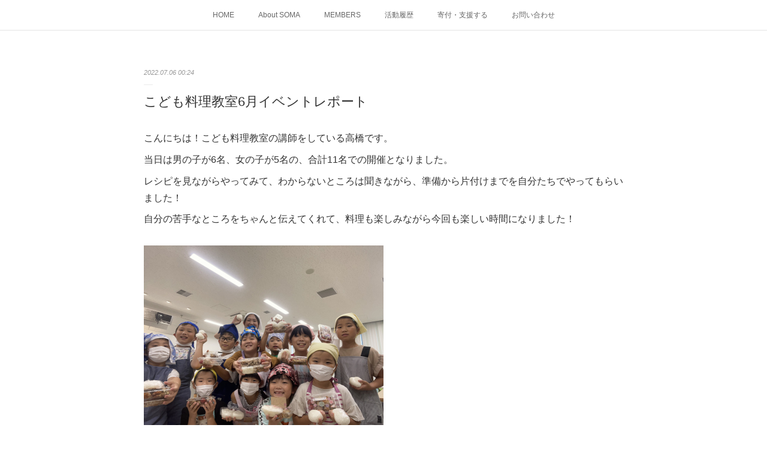

--- FILE ---
content_type: text/html; charset=utf-8
request_url: https://www.nposoma.org/posts/35782761?categoryIds=5875282
body_size: 13035
content:
<!doctype html>

            <html lang="ja" data-reactroot=""><head><meta charSet="UTF-8"/><meta http-equiv="X-UA-Compatible" content="IE=edge"/><meta name="viewport" content="width=device-width,user-scalable=no,initial-scale=1.0,minimum-scale=1.0,maximum-scale=1.0"/><title data-react-helmet="true">こども料理教室6月イベントレポート | ＃ひとが育つ環境をととのえる</title><link data-react-helmet="true" rel="canonical" href="https://www.nposoma.org/posts/35782761/"/><meta name="description" content="こんにちは！こども料理教室の講師をしている高橋です。当日は男の子が6名、女の子が5名の、合計11名での開催となりました。レシピを見ながらやってみて、わからないところは聞きながら、準備から片付けまでを自"/><meta name="google-site-verification" content="uOaKWYcvNhOhHeHdC0LkzM2cNUiSEeoQrWEHp3VjT7s"/><meta property="fb:app_id" content="522776621188656"/><meta property="og:url" content="https://www.nposoma.org/posts/35782761"/><meta property="og:type" content="article"/><meta property="og:title" content="こども料理教室6月イベントレポート"/><meta property="og:description" content="こんにちは！こども料理教室の講師をしている高橋です。当日は男の子が6名、女の子が5名の、合計11名での開催となりました。レシピを見ながらやってみて、わからないところは聞きながら、準備から片付けまでを自"/><meta property="og:image" content="https://cdn.amebaowndme.com/madrid-prd/madrid-web/images/sites/840850/3a2a4ae3a3b29bf6a0247e82facb9f36_80ceecddcec9efa32fd2190da1224036.jpg"/><meta property="og:site_name" content="＃ひとが育つ環境をととのえる"/><meta property="og:locale" content="ja_JP"/><meta name="twitter:card" content="summary_large_image"/><meta name="twitter:site" content="@amebaownd"/><meta name="twitter:title" content="こども料理教室6月イベントレポート | ＃ひとが育つ環境をととのえる"/><meta name="twitter:description" content="こんにちは！こども料理教室の講師をしている高橋です。当日は男の子が6名、女の子が5名の、合計11名での開催となりました。レシピを見ながらやってみて、わからないところは聞きながら、準備から片付けまでを自"/><meta name="twitter:image" content="https://cdn.amebaowndme.com/madrid-prd/madrid-web/images/sites/840850/3a2a4ae3a3b29bf6a0247e82facb9f36_80ceecddcec9efa32fd2190da1224036.jpg"/><meta name="twitter:app:id:iphone" content="911640835"/><meta name="twitter:app:url:iphone" content="amebaownd://public/sites/840850/posts/35782761"/><meta name="twitter:app:id:googleplay" content="jp.co.cyberagent.madrid"/><meta name="twitter:app:url:googleplay" content="amebaownd://public/sites/840850/posts/35782761"/><meta name="twitter:app:country" content="US"/><link rel="amphtml" href="https://amp.amebaownd.com/posts/35782761"/><link rel="alternate" type="application/rss+xml" title="＃ひとが育つ環境をととのえる" href="https://www.nposoma.org/rss.xml"/><link rel="alternate" type="application/atom+xml" title="＃ひとが育つ環境をととのえる" href="https://www.nposoma.org/atom.xml"/><link rel="sitemap" type="application/xml" title="Sitemap" href="/sitemap.xml"/><link href="https://static.amebaowndme.com/madrid-frontend/css/user.min-a66be375c.css" rel="stylesheet" type="text/css"/><link href="https://static.amebaowndme.com/madrid-frontend/css/malia/index.min-a66be375c.css" rel="stylesheet" type="text/css"/><link rel="icon" href="https://cdn.amebaowndme.com/madrid-prd/madrid-web/images/sites/840850/e60807d4910124e1e337781163afd64a_e6ae9591c6d5c4d3e3d2624e0c5f8317.png?width=32&amp;height=32"/><link rel="apple-touch-icon" href="https://cdn.amebaowndme.com/madrid-prd/madrid-web/images/sites/840850/e60807d4910124e1e337781163afd64a_e6ae9591c6d5c4d3e3d2624e0c5f8317.png?width=180&amp;height=180"/><style id="site-colors" charSet="UTF-8">.u-nav-clr {
  color: #666666;
}
.u-nav-bdr-clr {
  border-color: #666666;
}
.u-nav-bg-clr {
  background-color: #ffffff;
}
.u-nav-bg-bdr-clr {
  border-color: #ffffff;
}
.u-site-clr {
  color: #1ead5e;
}
.u-base-bg-clr {
  background-color: #ffffff;
}
.u-btn-clr {
  color: #bbbbbb;
}
.u-btn-clr:hover,
.u-btn-clr--active {
  color: rgba(187,187,187, 0.7);
}
.u-btn-clr--disabled,
.u-btn-clr:disabled {
  color: rgba(187,187,187, 0.5);
}
.u-btn-bdr-clr {
  border-color: #cccccc;
}
.u-btn-bdr-clr:hover,
.u-btn-bdr-clr--active {
  border-color: rgba(204,204,204, 0.7);
}
.u-btn-bdr-clr--disabled,
.u-btn-bdr-clr:disabled {
  border-color: rgba(204,204,204, 0.5);
}
.u-btn-bg-clr {
  background-color: #cccccc;
}
.u-btn-bg-clr:hover,
.u-btn-bg-clr--active {
  background-color: rgba(204,204,204, 0.7);
}
.u-btn-bg-clr--disabled,
.u-btn-bg-clr:disabled {
  background-color: rgba(204,204,204, 0.5);
}
.u-txt-clr {
  color: #333333;
}
.u-txt-clr--lv1 {
  color: rgba(51,51,51, 0.7);
}
.u-txt-clr--lv2 {
  color: rgba(51,51,51, 0.5);
}
.u-txt-clr--lv3 {
  color: rgba(51,51,51, 0.3);
}
.u-txt-bg-clr {
  background-color: #eaeaea;
}
.u-lnk-clr,
.u-clr-area a {
  color: #7bbd34;
}
.u-lnk-clr:visited,
.u-clr-area a:visited {
  color: rgba(123,189,52, 0.7);
}
.u-lnk-clr:hover,
.u-clr-area a:hover {
  color: rgba(123,189,52, 0.5);
}
.u-ttl-blk-clr {
  color: #1ead5e;
}
.u-ttl-blk-bdr-clr {
  border-color: #1ead5e;
}
.u-ttl-blk-bdr-clr--lv1 {
  border-color: #d2eede;
}
.u-bdr-clr {
  border-color: #ebebeb;
}
.u-acnt-bdr-clr {
  border-color: #ffffff;
}
.u-acnt-bg-clr {
  background-color: #ffffff;
}
body {
  background-color: #ffffff;
}
blockquote {
  color: rgba(51,51,51, 0.7);
  border-left-color: #ebebeb;
};</style><style id="user-css" charSet="UTF-8">/**
 * @media all
 * 全体に適用したいCSSを記述してください。
 */

html{
 font-size:70%;
}
.txt_s {
  font-size: 30%;
  color:red;
}
/*
.btn__item {
  border-radius: 24px;
}
*/

.u-site-clr {
 font-size: 0.7em;
color: gray;
}
.u-ttl-blk-clr{
  letter-spacing:0.05em;
  color: #76A881;}
  
@media screen and (min-width: 480px) {
  .btn__item {
    display: block;
    margin: 1em auto;
    position: relative;
    text-transform: uppercase;
    overflow: hidden;
      -webkit-transition: all 0.3s;
      -moz-transition: all 0.3s;
      -o-transition: all 0.3s;
      transition: all 0.3s;
  }
  .btn__item::after {
    content: '';
    position: absolute;
    z-index: -1;
    height: 100%;
    left: -35%;
    top: 0;
    transform: skew(50deg);
    transition-duration: 0.6s;
    transform-origin: top left;
    width: 0;
  }
  .btn__item:hover {
    color: #fff;
    background-color: #111;
  }
  .btn__item:hover:after {
    height: 100%;
    width: 135%;
  }
}
@media screen and (min-width: 480px) {
  .global-nav__item>a {
    line-height: 30px;
  }
  .global-nav__item>a::after {
    border-bottom: solid 2px #111;
    bottom: 0;
    content: "";
    display: block;
    transition: all .3s ease;
    -webkit-transition: all .3s ease;
    width: 0;
  }
  .global-nav__item>a:hover::after {
    width: 100%;
  }
  .global-nav__item--active>a,
  .pc .global-nav__item:hover>a {
    opacity:1;
  }
}
;</style><style media="screen and (max-width: 800px)" id="user-sp-css" charSet="UTF-8">/**
 * @media (max-width: 800px)
 * 画面幅が800px以下のスマートフォン、タブレット用のCSSを記述してください。
 */
/*
.btn__item {
  border-radius: 24px;
}
*/;</style><script>
              (function(i,s,o,g,r,a,m){i['GoogleAnalyticsObject']=r;i[r]=i[r]||function(){
              (i[r].q=i[r].q||[]).push(arguments)},i[r].l=1*new Date();a=s.createElement(o),
              m=s.getElementsByTagName(o)[0];a.async=1;a.src=g;m.parentNode.insertBefore(a,m)
              })(window,document,'script','//www.google-analytics.com/analytics.js','ga');
            </script></head><body id="mdrd-a66be375c" class="u-txt-clr u-base-bg-clr theme-malia plan-premium hide-owndbar "><noscript><iframe src="//www.googletagmanager.com/ns.html?id=GTM-PXK9MM" height="0" width="0" style="display:none;visibility:hidden"></iframe></noscript><script>
            (function(w,d,s,l,i){w[l]=w[l]||[];w[l].push({'gtm.start':
            new Date().getTime(),event:'gtm.js'});var f=d.getElementsByTagName(s)[0],
            j=d.createElement(s),dl=l!='dataLayer'?'&l='+l:'';j.async=true;j.src=
            '//www.googletagmanager.com/gtm.js?id='+i+dl;f.parentNode.insertBefore(j,f);
            })(window,document, 'script', 'dataLayer', 'GTM-PXK9MM');
            </script><div id="content"><div class="page" data-reactroot=""><div class="page__outer"><div class="page__inner u-base-bg-clr"><div role="navigation" class="common-header__outer u-nav-bg-clr"><input type="checkbox" id="header-switch" class="common-header__switch"/><div class="common-header"><div class="common-header__inner js-nav-overflow-criterion"><ul class="common-header__nav common-header-nav"><li class="common-header-nav__item js-nav-item "><a target="" class="u-nav-clr" href="/">HOME</a></li><li class="common-header-nav__item js-nav-item "><a target="" class="u-nav-clr" href="/pages/3390292/about">About SOMA</a></li><li class="common-header-nav__item js-nav-item "><a target="" class="u-nav-clr" href="/pages/3390189/members">MEMBERS</a></li><li class="common-header-nav__item js-nav-item "><a target="" class="u-nav-clr" href="/pages/4797184/page_202103312327">活動履歴</a></li><li class="common-header-nav__item js-nav-item "><a target="" class="u-nav-clr" href="/pages/4951434/page_202105210237">寄付・支援する</a></li><li class="common-header-nav__item js-nav-item "><a href="https://forms.gle/hW6Vb2vDireoeNWt8" target="" class="u-nav-clr">お問い合わせ</a></li></ul></div><label class="common-header__more u-nav-bdr-clr" for="header-switch"><span class="u-nav-bdr-clr"><span class="u-nav-bdr-clr"><span class="u-nav-bdr-clr"></span></span></span></label></div></div><div><div role="main" class="page__main-outer u-base-bg-clr"><div class="page__main page__main--blog-detail"><div class="section"><div class="page__main--blog-detail"><div class="blog-article-outer"><article class="blog-article"><div class="blog-article__inner"><div class="blog-article__header"><time class="blog-article__date u-txt-clr u-txt-clr--lv2 u-bdr-clr" dateTime="2022-07-06T00:24:55Z">2022.07.06 00:24</time></div><div class="blog-article__content"><div class="blog-article__title blog-title"><h1 class="blog-title__text u-txt-clr">こども料理教室6月イベントレポート</h1></div><div class="blog-article__body blog-body"><div class="blog-body__item"><div><div class="blog-body__text u-txt-clr u-clr-area" data-block-type="text"><p>こんにちは！こども料理教室の講師をしている高橋です。</p><p>当日は男の子が6名、女の子が5名の、合計11名での開催となりました。</p><p>レシピを見ながらやってみて、わからないところは聞きながら、準備から片付けまでを自分たちでやってもらいました！</p><p>自分の苦手なところをちゃんと伝えてくれて、料理も楽しみながら今回も楽しい時間になりました！</p></div></div></div><div class="blog-body__item"><div><div class="img img__item--"><div><img alt=""/></div></div></div></div><div class="blog-body__item"><div><div class="blog-body__text u-txt-clr u-clr-area" data-block-type="text"><p>今回は、豚肉のチーズしそ巻きを作りました。あと、おにぎりをにぎり、プチトマトは洗ってふいて、ヘタをとってパックにつめる。までをゴールにやっていきました。</p><p>豚肉の巻き方は用意したやり方がありましたが、自分達の巻き方のアイディアがたくさん出てきており、やりたいようにどんどんやってもらいました。</p><p> </p><p>大きく巻いたり、小さく巻いたり、挟むだけにしてみたり。また。しそやチーズのサイズを変えてみたりするなど、オリジナル肉巻きがいろいろ出来ました！</p><p>おにぎりも、炊いたばかりのご飯だったので、「アッツー！」といろんなところから声が聞こえてましたが、楽しそうに大きくにぎったり、手のひらサイズにしたり、いろいろな形を作っていました。</p><p><br></p></div></div></div><div class="blog-body__item"><div><div class="img img__item--"><div><img alt=""/></div></div></div></div><div class="blog-body__item"><div><div class="img img__item--"><div><img alt=""/></div></div></div></div><div class="blog-body__item"><div><div class="img img__item--"><div><img alt=""/></div></div></div></div><div class="blog-body__item"><div><div class="img img__item--"><div><img alt=""/></div></div></div></div><div class="blog-body__item"><div><div class="img img__item--"><div><img alt=""/></div></div></div></div><div class="blog-body__item"><div><div class="img img__item--"><div><img alt=""/></div></div></div></div><div class="blog-body__item"><div><div class="img img__item--"><div><img alt=""/></div></div></div></div><div class="blog-body__item"><div><div class="img img__item--"><div><img alt=""/></div></div></div></div><div class="blog-body__item"><div><div class="img img__item--"><div><img alt=""/></div></div></div></div><div class="blog-body__item"><div><div class="img img__item--"><div><img alt=""/></div></div></div></div><div class="blog-body__item"><div><div class="img img__item--"><div><img alt=""/></div></div></div></div><div class="blog-body__item"><div><div class="img img__item--"><div><img alt=""/></div></div></div></div><div class="blog-body__item"><div><div class="img img__item--"><div><img alt=""/></div></div></div></div><div class="blog-body__item"><div><div class="img img__item--"><div><img alt=""/></div></div></div></div><div class="blog-body__item"><div><div class="blog-body__text u-txt-clr u-clr-area" data-block-type="text"><p>また、私の食べる分を心配してくれた子もいて、私にお肉を焼いてくれ、おにぎりも握ってくれ、私の食べる分を子ども達が作ってくれました。その気持ちがとても嬉しかったです！</p><p> </p><p>食べる時間では、「自分達で作った豚肉のしそ巻きはおいしいねー！」と話したことでした。</p><p><br></p></div></div></div><div class="blog-body__item"><div><div class="img img__item--"><div><img alt=""/></div></div></div></div><div class="blog-body__item"><div><div class="img img__item--"><div><img alt=""/></div></div></div></div><div class="blog-body__item"><div><div class="blog-body__text u-txt-clr u-clr-area" data-block-type="text"><p>子どもたちからの感想として、肉を焼くのが楽しかったという声もあったり、少しずつ回しながら焼くのが難しかったなど、いろんな感想も伝えてくれました。</p></div></div></div><div class="blog-body__item"><div><div class="img img__item--"><div><img alt=""/></div></div></div></div><div class="blog-body__item"><div><div class="blog-body__text u-txt-clr u-clr-area" data-block-type="text"><p>最後は、「ありがとうございました」と、終わりの挨拶をして終了。</p><p>今回も最後まで片付けしてくださった保護者の方と子ども達、本当にありがとうございました。</p><p>今後のイベントスケジュールやお申し込み方法は<a class="u-lnk-clr" href="https://www.nposoma.org/pages/4212049/page_202009081740">こちら</a>からご確認いただけます。</p><p>※「9/23 (祝・金) 焼きドーナツ」の申し込みが定員に達したため、受付を終了しました。</p><p> </p><p>前回のイベントページは<a class="u-lnk-clr" href="https://www.nposoma.org/posts/34818196?categoryIds=5875282">こちら</a></p></div></div></div><div class="blog-body__item"><div><div class="quote u-clr-area quote--npo法人 soma"><div class="ogp u-bdr-clr"><a target="_blank" class="ogp__action" href="https://www.nposoma.org/posts/34818196?categoryIds=5875282"><div class="ogp__img"><div><img alt=""/></div></div><div class="ogp__body"><p class="ogp__title u-txt-clr">こども料理教室5月イベントレポート</p><div class="ogp__text u-txt-clr u-txt-clr--lv1"><p>こんにちは！こども料理教室の講師をしている高橋佐季です。今回は16名の参加者とステンドグラスクッキーを作りました。こども料理教室では「楽しむこと」「準備〜片付けまで自分でやること」を大切にしています。</p></div><p class="ogp__site ogp__site--ellipsis u-txt-clr u-txt-clr--lv1">NPO法人 SOMA</p></div></a></div></div></div></div></div></div><div class="blog-article__footer"><div class="bloginfo"><div class="bloginfo__category bloginfo-category"><ul class="bloginfo-category__list bloginfo-category-list"><li class="bloginfo-category-list__item"><a class="u-txt-clr u-txt-clr--lv2" href="/posts/categories/5875282">レポート（こども料理教室）<!-- -->(<!-- -->8<!-- -->)</a></li><li class="bloginfo-category-list__item"><a class="u-txt-clr u-txt-clr--lv2" href="/posts/categories/5875281">こども料理教室<!-- -->(<!-- -->13<!-- -->)</a></li></ul></div></div><div class="reblog-btn-outer"><div class="reblog-btn-body"><button class="reblog-btn"><span class="reblog-btn__inner"><span class="icon icon--reblog2"></span></span></button></div></div></div></div><div class="complementary-outer complementary-outer--slot2"><div class="complementary complementary--shareButton "><div class="block-type--shareButton"><div class="share share--filled share--filled-4"><button class="share__btn--facebook share__btn share__btn--filled"><span aria-hidden="true" class="icon--facebook icon"></span></button><button class="share__btn--twitter share__btn share__btn--filled"><span aria-hidden="true" class="icon--twitter icon"></span></button><button class="share__btn--nanagogo share__btn share__btn--filled"><span aria-hidden="true" class="icon--nanagogo icon"></span></button></div></div></div><div class="complementary complementary--siteFollow "><div class="block-type--siteFollow"><div class="site-follow u-bdr-clr"><div class="site-follow__img"><div><img alt=""/></div></div><div class="site-follow__body"><p class="site-follow__title u-txt-clr"><span class="site-follow__title-inner ">＃ひとが育つ環境をととのえる</span></p><p class="site-follow__text u-txt-clr u-txt-clr--lv1">「わたしは生まれる時代も場所も選ぶことができません。
その生まれ落ちた環境で、ただ精いっぱい育つだけです。」

ひとりひとりの「わたし」が育つ環境をととのえる、それがSOMAの仕事です。</p><div class="site-follow__btn-outer"><button class="site-follow__btn site-follow__btn--yet"><div class="site-follow__btn-text"><span aria-hidden="true" class="site-follow__icon icon icon--plus"></span>フォロー</div></button></div></div></div></div></div><div class="complementary complementary--relatedPosts "><div class="block-type--relatedPosts"></div></div><div class="complementary complementary--postPrevNext "><div class="block-type--postPrevNext"><div class="pager pager--type1"><ul class="pager__list"><li class="pager__item pager__item--prev pager__item--bg"><a class="pager__item-inner " style="background-image:url(https://cdn.amebaowndme.com/madrid-prd/madrid-web/images/sites/840850/1c369423759c47e1dc612ead3f098bda_edb7b20cee6f1fe59d3b06ccdc40c49a.jpg?width=400)" href="/posts/36291447?categoryIds=5875282"><time class="pager__date " dateTime="2022-07-22T06:31:27Z">2022.07.22 06:31</time><div><span class="pager__description ">こども料理教室 7月 イベントレポート</span></div><span aria-hidden="true" class="pager__icon icon icon--disclosure-l4 "></span></a></li><li class="pager__item pager__item--next pager__item--bg"><a class="pager__item-inner " style="background-image:url(https://cdn.amebaowndme.com/madrid-prd/madrid-web/images/sites/840850/c2a1c226b942d12777653692e16c1f0a_4ea260039fb5246b9176a2361c0921e3.jpg?width=400)" href="/posts/34818196?categoryIds=5875282"><time class="pager__date " dateTime="2022-06-01T23:04:30Z">2022.06.01 23:04</time><div><span class="pager__description ">こども料理教室5月イベントレポート</span></div><span aria-hidden="true" class="pager__icon icon icon--disclosure-r4 "></span></a></li></ul></div></div></div></div><div class="blog-article__comment"><div class="comment-list js-comment-list" style="display:none"><div><p class="comment-count u-txt-clr u-txt-clr--lv2"><span>0</span>コメント</p><ul><li class="comment-list__item comment-item js-comment-form"><div class="comment-item__body"><form class="comment-item__form u-bdr-clr "><div class="comment-item__form-head"><textarea type="text" id="post-comment" maxLength="1100" placeholder="コメントする..." class="comment-item__input"></textarea></div><div class="comment-item__form-foot"><p class="comment-item__count-outer"><span class="comment-item__count ">1000</span> / 1000</p><button type="submit" disabled="" class="comment-item__submit">投稿</button></div></form></div></li></ul></div></div></div><div class="pswp" tabindex="-1" role="dialog" aria-hidden="true"><div class="pswp__bg"></div><div class="pswp__scroll-wrap"><div class="pswp__container"><div class="pswp__item"></div><div class="pswp__item"></div><div class="pswp__item"></div></div><div class="pswp__ui pswp__ui--hidden"><div class="pswp__top-bar"><div class="pswp__counter"></div><button class="pswp__button pswp__button--close" title="Close (Esc)"></button><button class="pswp__button pswp__button--share" title="Share"></button><button class="pswp__button pswp__button--fs" title="Toggle fullscreen"></button><button class="pswp__button pswp__button--zoom" title="Zoom in/out"></button><div class="pswp__preloader"><div class="pswp__preloader__icn"><div class="pswp__preloader__cut"><div class="pswp__preloader__donut"></div></div></div></div></div><div class="pswp__share-modal pswp__share-modal--hidden pswp__single-tap"><div class="pswp__share-tooltip"></div></div><div class="pswp__button pswp__button--close pswp__close"><span class="pswp__close__item pswp__close"></span><span class="pswp__close__item pswp__close"></span></div><div class="pswp__bottom-bar"><button class="pswp__button pswp__button--arrow--left js-lightbox-arrow" title="Previous (arrow left)"></button><button class="pswp__button pswp__button--arrow--right js-lightbox-arrow" title="Next (arrow right)"></button></div><div class=""><div class="pswp__caption"><div class="pswp__caption"></div><div class="pswp__caption__link"><a class="js-link"></a></div></div></div></div></div></div></article></div></div></div></div></div></div><footer role="contentinfo" class="page__footer footer" style="opacity:1 !important;visibility:visible !important;text-indent:0 !important;overflow:visible !important;position:static !important"><div class="footer__inner u-bdr-clr " style="opacity:1 !important;visibility:visible !important;text-indent:0 !important;overflow:visible !important;display:block !important;transform:none !important"><div class="footer__item u-bdr-clr" style="opacity:1 !important;visibility:visible !important;text-indent:0 !important;overflow:visible !important;display:block !important;transform:none !important"><p class="footer__copyright u-font"><small class="u-txt-clr u-txt-clr--lv2 u-font" style="color:rgba(51,51,51, 0.5) !important">Copyright © NPO法人SOMA. All Rights Reserved.</small></p></div></div></footer></div></div><div class="toast"></div></div></div><script charSet="UTF-8">window.mdrdEnv="prd";</script><script charSet="UTF-8">window.INITIAL_STATE={"authenticate":{"authCheckCompleted":false,"isAuthorized":false},"blogPostReblogs":{},"category":{},"currentSite":{"fetching":false,"status":null,"site":{}},"shopCategory":{},"categories":{},"notifications":{},"page":{},"paginationTitle":{},"postArchives":{},"postComments":{"35782761":{"data":[],"pagination":{"total":0,"offset":0,"limit":0,"cursors":{"after":"","before":""}},"fetching":false},"submitting":false,"postStatus":null},"postDetail":{"postDetail-blogPostId:35782761-categoryIds:5875282":{"fetching":false,"loaded":true,"meta":{"code":200},"data":{"id":"35782761","userId":"1029724","siteId":"840850","status":"publish","title":"こども料理教室6月イベントレポート","contents":[{"type":"text","format":"html","value":"\u003Cp\u003Eこんにちは！こども料理教室の講師をしている高橋です。\u003C\u002Fp\u003E\u003Cp\u003E当日は男の子が6名、女の子が5名の、合計11名での開催となりました。\u003C\u002Fp\u003E\u003Cp\u003Eレシピを見ながらやってみて、わからないところは聞きながら、準備から片付けまでを自分たちでやってもらいました！\u003C\u002Fp\u003E\u003Cp\u003E自分の苦手なところをちゃんと伝えてくれて、料理も楽しみながら今回も楽しい時間になりました！\u003C\u002Fp\u003E"},{"type":"image","fit":true,"scale":0.5,"align":"","url":"https:\u002F\u002Fcdn.amebaowndme.com\u002Fmadrid-prd\u002Fmadrid-web\u002Fimages\u002Fsites\u002F840850\u002F3a2a4ae3a3b29bf6a0247e82facb9f36_80ceecddcec9efa32fd2190da1224036.jpg","link":"","width":4032,"height":3024,"target":"_self","lightboxIndex":0},{"type":"text","format":"html","value":"\u003Cp\u003E今回は、豚肉のチーズしそ巻きを作りました。あと、おにぎりをにぎり、プチトマトは洗ってふいて、ヘタをとってパックにつめる。までをゴールにやっていきました。\u003C\u002Fp\u003E\u003Cp\u003E豚肉の巻き方は用意したやり方がありましたが、自分達の巻き方のアイディアがたくさん出てきており、やりたいようにどんどんやってもらいました。\u003C\u002Fp\u003E\u003Cp\u003E \u003C\u002Fp\u003E\u003Cp\u003E大きく巻いたり、小さく巻いたり、挟むだけにしてみたり。また。しそやチーズのサイズを変えてみたりするなど、オリジナル肉巻きがいろいろ出来ました！\u003C\u002Fp\u003E\u003Cp\u003Eおにぎりも、炊いたばかりのご飯だったので、「アッツー！」といろんなところから声が聞こえてましたが、楽しそうに大きくにぎったり、手のひらサイズにしたり、いろいろな形を作っていました。\u003C\u002Fp\u003E\u003Cp\u003E\u003Cbr\u003E\u003C\u002Fp\u003E"},{"type":"image","fit":true,"scale":0.5,"align":"","url":"https:\u002F\u002Fcdn.amebaowndme.com\u002Fmadrid-prd\u002Fmadrid-web\u002Fimages\u002Fsites\u002F840850\u002Fa2354ff6b3e7d1e6de86f5397407c08d_0eb4593b312bd85b3f0fadbcaee23b9e.jpg","link":"","width":4032,"height":3024,"target":"_self","lightboxIndex":1},{"type":"image","fit":true,"scale":0.5,"align":"","url":"https:\u002F\u002Fcdn.amebaowndme.com\u002Fmadrid-prd\u002Fmadrid-web\u002Fimages\u002Fsites\u002F840850\u002F7b1d96a452714e94e4631b18b78ff501_b554d33c8dfe1c7b94b454d39f5ecb11.jpg","link":"","width":4032,"height":3024,"target":"_self","lightboxIndex":2},{"type":"image","fit":true,"scale":0.5,"align":"","url":"https:\u002F\u002Fcdn.amebaowndme.com\u002Fmadrid-prd\u002Fmadrid-web\u002Fimages\u002Fsites\u002F840850\u002Fcd30dc49ab9c280ed080df4c9b60d094_7bdb0df1694adda20e3fae4cd4a91dc9.jpg","link":"","width":4032,"height":3024,"target":"_self","lightboxIndex":3},{"type":"image","fit":true,"scale":0.5,"align":"","url":"https:\u002F\u002Fcdn.amebaowndme.com\u002Fmadrid-prd\u002Fmadrid-web\u002Fimages\u002Fsites\u002F840850\u002Fb646e0535842a2402283a0ef647894db_c97bb253dfe79618b07b9b149a90a8b6.jpg","link":"","width":4032,"height":3024,"target":"_self","lightboxIndex":4},{"type":"image","fit":true,"scale":0.5,"align":"","url":"https:\u002F\u002Fcdn.amebaowndme.com\u002Fmadrid-prd\u002Fmadrid-web\u002Fimages\u002Fsites\u002F840850\u002F926667c7d3f0ac37ccaa02938b5bf5ad_e6749f2b9995ce1885f7e8427cdead30.jpg","link":"","width":4032,"height":3024,"target":"_self","lightboxIndex":5},{"type":"image","fit":true,"scale":0.5,"align":"","url":"https:\u002F\u002Fcdn.amebaowndme.com\u002Fmadrid-prd\u002Fmadrid-web\u002Fimages\u002Fsites\u002F840850\u002Fe5316d8bbbc1d27f3251b8f23ca6593e_968f53cb301f557fc7b5af44f3c4ee5d.jpg","link":"","width":4032,"height":3024,"target":"_self","lightboxIndex":6},{"type":"image","fit":true,"scale":0.5,"align":"","url":"https:\u002F\u002Fcdn.amebaowndme.com\u002Fmadrid-prd\u002Fmadrid-web\u002Fimages\u002Fsites\u002F840850\u002F0b329a1d6a0755f06f72a6ecbdaab7f8_19a6fdfad748758cabfacbd6b6e2cad5.jpg","link":"","width":4032,"height":3024,"target":"_self","lightboxIndex":7},{"type":"image","fit":true,"scale":0.5,"align":"","url":"https:\u002F\u002Fcdn.amebaowndme.com\u002Fmadrid-prd\u002Fmadrid-web\u002Fimages\u002Fsites\u002F840850\u002Ffce0a7e3080d38ac7f1903ac508c046a_996d53524f686be2ddd127e39ae254bf.jpg","link":"","width":4032,"height":3024,"target":"_self","lightboxIndex":8},{"type":"image","fit":true,"scale":0.5,"align":"","url":"https:\u002F\u002Fcdn.amebaowndme.com\u002Fmadrid-prd\u002Fmadrid-web\u002Fimages\u002Fsites\u002F840850\u002Ffac9a9f944bc4947f0a345a4bba1c616_78111e0c4812940b51b8f06af7b3f29b.jpg","link":"","width":4032,"height":3024,"target":"_self","lightboxIndex":9},{"type":"image","fit":true,"scale":0.5,"align":"","url":"https:\u002F\u002Fcdn.amebaowndme.com\u002Fmadrid-prd\u002Fmadrid-web\u002Fimages\u002Fsites\u002F840850\u002F8d6cbb9dbaa49e03cc707d4d54a9993f_6ac0355451562ad6fcb90e6c7deee893.jpg","link":"","width":4032,"height":3024,"target":"_self","lightboxIndex":10},{"type":"image","fit":true,"scale":0.5,"align":"","url":"https:\u002F\u002Fcdn.amebaowndme.com\u002Fmadrid-prd\u002Fmadrid-web\u002Fimages\u002Fsites\u002F840850\u002F7e3432b660b3c203845d23c60a1e0ebf_05aa94962ed94ea586995a7d01f5ab47.jpg","link":"","width":4032,"height":3024,"target":"_self","lightboxIndex":11},{"type":"image","fit":true,"scale":0.5,"align":"","url":"https:\u002F\u002Fcdn.amebaowndme.com\u002Fmadrid-prd\u002Fmadrid-web\u002Fimages\u002Fsites\u002F840850\u002F3ae5b5c367e840674463397603881fdd_1103c2e8490d9a6362cae4f100c6229e.jpg","link":"","width":4032,"height":3024,"target":"_self","lightboxIndex":12},{"type":"image","fit":true,"scale":0.5,"align":"","url":"https:\u002F\u002Fcdn.amebaowndme.com\u002Fmadrid-prd\u002Fmadrid-web\u002Fimages\u002Fsites\u002F840850\u002F5cabbca692b3db100fd33b86a4dab195_2f20bb28cdac0f12b15bb567986c9026.jpg","link":"","width":4032,"height":3024,"target":"_self","lightboxIndex":13},{"type":"image","fit":true,"scale":0.5,"align":"","url":"https:\u002F\u002Fcdn.amebaowndme.com\u002Fmadrid-prd\u002Fmadrid-web\u002Fimages\u002Fsites\u002F840850\u002F6b035bc6b8d6564c7f80c49587e0286a_2373c9a18d8f0f09c3bf37b06e8c4550.jpg","link":"","width":4032,"height":3024,"target":"_self","lightboxIndex":14},{"type":"text","format":"html","value":"\u003Cp\u003Eまた、私の食べる分を心配してくれた子もいて、私にお肉を焼いてくれ、おにぎりも握ってくれ、私の食べる分を子ども達が作ってくれました。その気持ちがとても嬉しかったです！\u003C\u002Fp\u003E\u003Cp\u003E \u003C\u002Fp\u003E\u003Cp\u003E食べる時間では、「自分達で作った豚肉のしそ巻きはおいしいねー！」と話したことでした。\u003C\u002Fp\u003E\u003Cp\u003E\u003Cbr\u003E\u003C\u002Fp\u003E"},{"type":"image","fit":true,"scale":0.5,"align":"","url":"https:\u002F\u002Fcdn.amebaowndme.com\u002Fmadrid-prd\u002Fmadrid-web\u002Fimages\u002Fsites\u002F840850\u002Fc26f297c7d924764b2ec8045b76ff176_85784d1eca067e4b576ee445dcf34403.jpg","link":"","width":4032,"height":3024,"target":"_self","lightboxIndex":15},{"type":"image","fit":true,"scale":0.5,"align":"","url":"https:\u002F\u002Fcdn.amebaowndme.com\u002Fmadrid-prd\u002Fmadrid-web\u002Fimages\u002Fsites\u002F840850\u002Fa590d583e200406a7765d8874097b045_59f20c219807480e78878be0e797e928.jpg","link":"","width":4032,"height":3024,"target":"_self","lightboxIndex":16},{"type":"text","format":"html","value":"\u003Cp\u003E子どもたちからの感想として、肉を焼くのが楽しかったという声もあったり、少しずつ回しながら焼くのが難しかったなど、いろんな感想も伝えてくれました。\u003C\u002Fp\u003E"},{"type":"image","fit":true,"scale":0.5,"align":"","url":"https:\u002F\u002Fcdn.amebaowndme.com\u002Fmadrid-prd\u002Fmadrid-web\u002Fimages\u002Fsites\u002F840850\u002F19927816f623098c4b9ca3dd08dd2506_6a5b04b6941ee8263da1d29297336400.jpg","link":"","width":4032,"height":3024,"target":"_self","lightboxIndex":17},{"type":"text","format":"html","value":"\u003Cp\u003E最後は、「ありがとうございました」と、終わりの挨拶をして終了。\u003C\u002Fp\u003E\u003Cp\u003E今回も最後まで片付けしてくださった保護者の方と子ども達、本当にありがとうございました。\u003C\u002Fp\u003E\u003Cp\u003E今後のイベントスケジュールやお申し込み方法は\u003Ca href=\"https:\u002F\u002Fwww.nposoma.org\u002Fpages\u002F4212049\u002Fpage_202009081740\" class=\"u-lnk-clr\"\u003Eこちら\u003C\u002Fa\u003Eからご確認いただけます。\u003C\u002Fp\u003E\u003Cp\u003E※「9\u002F23 (祝・金) 焼きドーナツ」の申し込みが定員に達したため、受付を終了しました。\u003C\u002Fp\u003E\u003Cp\u003E \u003C\u002Fp\u003E\u003Cp\u003E前回のイベントページは\u003Ca href=\"https:\u002F\u002Fwww.nposoma.org\u002Fposts\u002F34818196?categoryIds=5875282\" class=\"u-lnk-clr\"\u003Eこちら\u003C\u002Fa\u003E\u003C\u002Fp\u003E"},{"type":"quote","provider":"","url":"https:\u002F\u002Fwww.nposoma.org\u002Fposts\u002F34818196?categoryIds=5875282","json":{"thumbnail":"https:\u002F\u002Fcdn.amebaowndme.com\u002Fmadrid-prd\u002Fmadrid-web\u002Fimages\u002Fsites\u002F840850\u002Fc2a1c226b942d12777653692e16c1f0a_4ea260039fb5246b9176a2361c0921e3.jpg","provider":"NPO法人 SOMA","url":"https:\u002F\u002Fwww.nposoma.org\u002Fposts\u002F34818196","title":"こども料理教室5月イベントレポート","description":"こんにちは！こども料理教室の講師をしている高橋佐季です。今回は16名の参加者とステンドグラスクッキーを作りました。こども料理教室では「楽しむこと」「準備〜片付けまで自分でやること」を大切にしています。"},"html":""}],"urlPath":"","publishedUrl":"https:\u002F\u002Fwww.nposoma.org\u002Fposts\u002F35782761","ogpDescription":"","ogpImageUrl":"","contentFiltered":"","viewCount":0,"commentCount":0,"reblogCount":0,"prevBlogPost":{"id":"36291447","title":"こども料理教室 7月 イベントレポート","summary":"こんにちは！こども料理教室講師の高橋です。今回は、合計3名での開催となりました。準備から片付けまでを自分たちで行い、包丁を使った作業も楽しみました！","imageUrl":"https:\u002F\u002Fcdn.amebaowndme.com\u002Fmadrid-prd\u002Fmadrid-web\u002Fimages\u002Fsites\u002F840850\u002F1c369423759c47e1dc612ead3f098bda_edb7b20cee6f1fe59d3b06ccdc40c49a.jpg","publishedAt":"2022-07-22T06:31:27Z"},"nextBlogPost":{"id":"34818196","title":"こども料理教室5月イベントレポート","summary":"こんにちは！こども料理教室の講師をしている高橋佐季です。今回は16名の参加者とステンドグラスクッキーを作りました。こども料理教室では「楽しむこと」「準備〜片付けまで自分でやること」を大切にしています。思い通りにできた人、できなかった人も、それぞれ最後まで思い思いにやり切ることができ、次の学びにつながる素敵な時間になったと思います。","imageUrl":"https:\u002F\u002Fcdn.amebaowndme.com\u002Fmadrid-prd\u002Fmadrid-web\u002Fimages\u002Fsites\u002F840850\u002Fc2a1c226b942d12777653692e16c1f0a_4ea260039fb5246b9176a2361c0921e3.jpg","publishedAt":"2022-06-01T23:04:30Z"},"rebloggedPost":false,"blogCategories":[{"id":"5875282","siteId":"840850","label":"レポート（こども料理教室）","publishedCount":8,"createdAt":"2022-02-20T06:29:20Z","updatedAt":"2023-06-26T04:37:59Z"},{"id":"5875281","siteId":"840850","label":"こども料理教室","publishedCount":13,"createdAt":"2022-02-20T06:29:12Z","updatedAt":"2023-06-26T04:37:59Z"}],"user":{"id":"1029724","nickname":"Saki Takahashi","description":"","official":false,"photoUrl":"https:\u002F\u002Fprofile-api.ameba.jp\u002Fv2\u002Fas\u002Fo96d73e0d8d1db5496931e00d735341a3a615c49\u002FprofileImage?cat=300","followingCount":1,"createdAt":"2019-11-26T22:10:31Z","updatedAt":"2022-09-29T02:11:06Z"},"updateUser":{"id":"1029724","nickname":"Saki Takahashi","description":"","official":false,"photoUrl":"https:\u002F\u002Fprofile-api.ameba.jp\u002Fv2\u002Fas\u002Fo96d73e0d8d1db5496931e00d735341a3a615c49\u002FprofileImage?cat=300","followingCount":1,"createdAt":"2019-11-26T22:10:31Z","updatedAt":"2022-09-29T02:11:06Z"},"comments":{"pagination":{"total":0,"offset":0,"limit":0,"cursors":{"after":"","before":""}},"data":[]},"publishedAt":"2022-07-06T00:24:55Z","createdAt":"2022-07-06T00:24:55Z","updatedAt":"2022-07-07T01:00:29Z","version":4}}},"postList":{},"shopList":{},"shopItemDetail":{},"pureAd":{},"keywordSearch":{},"proxyFrame":{"loaded":false},"relatedPostList":{},"route":{"route":{"path":"\u002Fposts\u002F:blog_post_id","component":function Connect(props, context) {
        _classCallCheck(this, Connect);

        var _this = _possibleConstructorReturn(this, _Component.call(this, props, context));

        _this.version = version;
        _this.store = props.store || context.store;

        (0, _invariant2["default"])(_this.store, 'Could not find "store" in either the context or ' + ('props of "' + connectDisplayName + '". ') + 'Either wrap the root component in a <Provider>, ' + ('or explicitly pass "store" as a prop to "' + connectDisplayName + '".'));

        var storeState = _this.store.getState();
        _this.state = { storeState: storeState };
        _this.clearCache();
        return _this;
      },"route":{"id":"0","type":"blog_post_detail","idForType":"0","title":"","urlPath":"\u002Fposts\u002F:blog_post_id","isHomePage":false}},"params":{"blog_post_id":"35782761"},"location":{"pathname":"\u002Fposts\u002F35782761","search":"?categoryIds=5875282","hash":"","action":"POP","key":"sf2exu","query":{"categoryIds":"5875282"}}},"siteConfig":{"tagline":"「わたしは生まれる時代も場所も選ぶことができません。\nその生まれ落ちた環境で、ただ精いっぱい育つだけです。」\n\nひとりひとりの「わたし」が育つ環境をととのえる、それがSOMAの仕事です。","title":"＃ひとが育つ環境をととのえる","copyright":"Copyright © NPO法人SOMA. All Rights Reserved.","iconUrl":"https:\u002F\u002Fcdn.amebaowndme.com\u002Fmadrid-prd\u002Fmadrid-web\u002Fimages\u002Fsites\u002F840850\u002Fd51244f1d5156cfcce379068a47eab5b_e1268d18842e097e462117c319370471.png","logoUrl":"","coverImageUrl":"https:\u002F\u002Fcdn.amebaowndme.com\u002Fmadrid-prd\u002Fmadrid-web\u002Fimages\u002Fsites\u002F840850\u002Fa0987fac2252a45140e4c3628e005201_ecb8a0df80b860545478ff21e78b1c53.jpg","homePageId":"3389988","siteId":"840850","siteCategoryIds":[],"themeId":"5","theme":"malia","shopId":"npo840850-owndshop-com","openedShop":false,"shop":{"law":{"userType":"","corporateName":"","firstName":"","lastName":"","zipCode":"","prefecture":"","address":"","telNo":"","aboutContact":"","aboutPrice":"","aboutPay":"","aboutService":"","aboutReturn":""},"privacyPolicy":{"operator":"","contact":"","collectAndUse":"","restrictionToThirdParties":"","supervision":"","disclosure":"","cookie":""}},"user":{"id":"1022455","nickname":"SOMA NPO","photoUrl":"","createdAt":"2019-11-15T00:28:14Z","updatedAt":"2025-05-15T03:27:55Z"},"commentApproval":"reject","plan":{"id":"6","name":"premium-annual","ownd_header":true,"powered_by":true,"pure_ads":true},"verifiedType":"general","navigations":[{"title":"HOME","urlPath":".\u002F","target":"_self","pageId":"3389988"},{"title":"About SOMA","urlPath":".\u002Fpages\u002F3390292\u002Fabout","target":"_self","pageId":"3390292"},{"title":"MEMBERS","urlPath":".\u002Fpages\u002F3390189\u002Fmembers","target":"_self","pageId":"3390189"},{"title":"活動履歴","urlPath":".\u002Fpages\u002F4797184\u002Fpage_202103312327","target":"_self","pageId":"4797184"},{"title":"寄付・支援する","urlPath":".\u002Fpages\u002F4951434\u002Fpage_202105210237","target":"_self","pageId":"4951434"},{"title":"お問い合わせ","urlPath":"https:\u002F\u002Fforms.gle\u002FhW6Vb2vDireoeNWt8","target":"_self","pageId":"0"}],"routings":[{"id":"0","type":"blog","idForType":"0","title":"","urlPath":"\u002Fposts\u002Fpage\u002F:page_num","isHomePage":false},{"id":"0","type":"blog_post_archive","idForType":"0","title":"","urlPath":"\u002Fposts\u002Farchives\u002F:yyyy\u002F:mm","isHomePage":false},{"id":"0","type":"blog_post_archive","idForType":"0","title":"","urlPath":"\u002Fposts\u002Farchives\u002F:yyyy\u002F:mm\u002Fpage\u002F:page_num","isHomePage":false},{"id":"0","type":"blog_post_category","idForType":"0","title":"","urlPath":"\u002Fposts\u002Fcategories\u002F:category_id","isHomePage":false},{"id":"0","type":"blog_post_category","idForType":"0","title":"","urlPath":"\u002Fposts\u002Fcategories\u002F:category_id\u002Fpage\u002F:page_num","isHomePage":false},{"id":"0","type":"author","idForType":"0","title":"","urlPath":"\u002Fauthors\u002F:user_id","isHomePage":false},{"id":"0","type":"author","idForType":"0","title":"","urlPath":"\u002Fauthors\u002F:user_id\u002Fpage\u002F:page_num","isHomePage":false},{"id":"0","type":"blog_post_category","idForType":"0","title":"","urlPath":"\u002Fposts\u002Fcategory\u002F:category_id","isHomePage":false},{"id":"0","type":"blog_post_category","idForType":"0","title":"","urlPath":"\u002Fposts\u002Fcategory\u002F:category_id\u002Fpage\u002F:page_num","isHomePage":false},{"id":"0","type":"blog_post_detail","idForType":"0","title":"","urlPath":"\u002Fposts\u002F:blog_post_id","isHomePage":false},{"id":"0","type":"shopItem","idForType":"0","title":"","urlPath":"\u002FshopItems\u002F:shopItemId","isHomePage":false},{"id":"0","type":"shopItemList","idForType":"0","title":"","urlPath":"\u002FshopItems\u002Fpage\u002F:pageNum","isHomePage":false},{"id":"0","type":"shopItemCategory","idForType":"0","title":"","urlPath":"\u002FshopItems\u002Fcategories\u002F:shopItemCategoryId","isHomePage":false},{"id":"0","type":"shopItemCategory","idForType":"0","title":"","urlPath":"\u002FshopItems\u002Fcategories\u002F:shopItemCategoryId\u002Fpage\u002F:pageNum","isHomePage":false},{"id":"0","type":"keywordSearch","idForType":"0","title":"","urlPath":"\u002Fsearch\u002Fq\u002F:query","isHomePage":false},{"id":"0","type":"keywordSearch","idForType":"0","title":"","urlPath":"\u002Fsearch\u002Fq\u002F:query\u002Fpage\u002F:page_num","isHomePage":false},{"id":"7922887","type":"static","idForType":"0","title":"SOMAメンバーシップ","urlPath":"\u002Fpages\u002F7922887\u002F","isHomePage":false},{"id":"7922887","type":"static","idForType":"0","title":"SOMAメンバーシップ","urlPath":"\u002Fpages\u002F7922887\u002F:url_path","isHomePage":false},{"id":"6678352","type":"static","idForType":"0","title":"寄付・支援する","urlPath":"\u002Fpages\u002F6678352\u002F","isHomePage":false},{"id":"6678352","type":"static","idForType":"0","title":"寄付・支援する","urlPath":"\u002Fpages\u002F6678352\u002F:url_path","isHomePage":false},{"id":"5866643","type":"static","idForType":"0","title":"ページ","urlPath":"\u002Fpages\u002F5866643\u002F","isHomePage":false},{"id":"5866643","type":"static","idForType":"0","title":"ページ","urlPath":"\u002Fpages\u002F5866643\u002F:url_path","isHomePage":false},{"id":"5516116","type":"facebookFeed","idForType":"0","title":"Facebook","urlPath":"\u002Fpages\u002F5516116\u002F","isHomePage":false},{"id":"5516116","type":"facebookFeed","idForType":"0","title":"Facebook","urlPath":"\u002Fpages\u002F5516116\u002F:url_path","isHomePage":false},{"id":"5516115","type":"facebookFeed","idForType":"0","title":"Facebook","urlPath":"\u002Fpages\u002F5516115\u002F","isHomePage":false},{"id":"5516115","type":"facebookFeed","idForType":"0","title":"Facebook","urlPath":"\u002Fpages\u002F5516115\u002F:url_path","isHomePage":false},{"id":"5516114","type":"instagramAlbum","idForType":"120053","title":"Instagram","urlPath":"\u002Fpages\u002F5516114\u002F","isHomePage":false},{"id":"5516114","type":"instagramAlbum","idForType":"120053","title":"Instagram","urlPath":"\u002Fpages\u002F5516114\u002F:url_path","isHomePage":false},{"id":"5516114","type":"instagramAlbum","idForType":"120053","title":"Instagram","urlPath":"\u002Finstagram_photos\u002Fpage\u002F:page_num","isHomePage":false},{"id":"5516094","type":"static","idForType":"0","title":"ページ","urlPath":"\u002Fpages\u002F5516094\u002F","isHomePage":false},{"id":"5516094","type":"static","idForType":"0","title":"ページ","urlPath":"\u002Fpages\u002F5516094\u002F:url_path","isHomePage":false},{"id":"5064115","type":"static","idForType":"0","title":"あこ（保存）いずれ田舎暮らしの紹介に","urlPath":"\u002Fpages\u002F5064115\u002F","isHomePage":false},{"id":"5064115","type":"static","idForType":"0","title":"あこ（保存）いずれ田舎暮らしの紹介に","urlPath":"\u002Fpages\u002F5064115\u002F:url_path","isHomePage":false},{"id":"4951434","type":"static","idForType":"0","title":"寄付・支援する","urlPath":"\u002Fpages\u002F4951434\u002F","isHomePage":false},{"id":"4951434","type":"static","idForType":"0","title":"寄付・支援する","urlPath":"\u002Fpages\u002F4951434\u002F:url_path","isHomePage":false},{"id":"4797184","type":"static","idForType":"0","title":"活動履歴","urlPath":"\u002Fpages\u002F4797184\u002F","isHomePage":false},{"id":"4797184","type":"static","idForType":"0","title":"活動履歴","urlPath":"\u002Fpages\u002F4797184\u002F:url_path","isHomePage":false},{"id":"4548299","type":"static","idForType":"0","title":"素材保存先","urlPath":"\u002Fpages\u002F4548299\u002F","isHomePage":false},{"id":"4548299","type":"static","idForType":"0","title":"素材保存先","urlPath":"\u002Fpages\u002F4548299\u002F:url_path","isHomePage":false},{"id":"4464886","type":"static","idForType":"0","title":"i.Dare","urlPath":"\u002Fpages\u002F4464886\u002F","isHomePage":false},{"id":"4464886","type":"static","idForType":"0","title":"i.Dare","urlPath":"\u002Fpages\u002F4464886\u002F:url_path","isHomePage":false},{"id":"4212049","type":"static","idForType":"0","title":"こども料理教室","urlPath":"\u002Fpages\u002F4212049\u002F","isHomePage":false},{"id":"4212049","type":"static","idForType":"0","title":"こども料理教室","urlPath":"\u002Fpages\u002F4212049\u002F:url_path","isHomePage":false},{"id":"4210712","type":"static","idForType":"0","title":"i.Dare2020","urlPath":"\u002Fpages\u002F4210712\u002F","isHomePage":false},{"id":"4210712","type":"static","idForType":"0","title":"i.Dare2020","urlPath":"\u002Fpages\u002F4210712\u002F:url_path","isHomePage":false},{"id":"3425826","type":"static","idForType":"0","title":"お問合せ","urlPath":"\u002Fpages\u002F3425826\u002F","isHomePage":false},{"id":"3425826","type":"static","idForType":"0","title":"お問合せ","urlPath":"\u002Fpages\u002F3425826\u002F:url_path","isHomePage":false},{"id":"3407256","type":"static","idForType":"0","title":"事業内容","urlPath":"\u002Fpages\u002F3407256\u002F","isHomePage":false},{"id":"3407256","type":"static","idForType":"0","title":"事業内容","urlPath":"\u002Fpages\u002F3407256\u002F:url_path","isHomePage":false},{"id":"3407202","type":"static","idForType":"0","title":"あこ","urlPath":"\u002Fpages\u002F3407202\u002F","isHomePage":false},{"id":"3407202","type":"static","idForType":"0","title":"あこ","urlPath":"\u002Fpages\u002F3407202\u002F:url_path","isHomePage":false},{"id":"3390292","type":"static","idForType":"0","title":"About SOMA","urlPath":"\u002Fpages\u002F3390292\u002F","isHomePage":false},{"id":"3390292","type":"static","idForType":"0","title":"About SOMA","urlPath":"\u002Fpages\u002F3390292\u002F:url_path","isHomePage":false},{"id":"3390189","type":"static","idForType":"0","title":"MEMBERS","urlPath":"\u002Fpages\u002F3390189\u002F","isHomePage":false},{"id":"3390189","type":"static","idForType":"0","title":"MEMBERS","urlPath":"\u002Fpages\u002F3390189\u002F:url_path","isHomePage":false},{"id":"3389988","type":"static","idForType":"0","title":"HOME","urlPath":"\u002Fpages\u002F3389988\u002F","isHomePage":true},{"id":"3389988","type":"static","idForType":"0","title":"HOME","urlPath":"\u002Fpages\u002F3389988\u002F:url_path","isHomePage":true},{"id":"3389902","type":"static","idForType":"0","title":"i.Dare","urlPath":"\u002Fpages\u002F3389902\u002F","isHomePage":false},{"id":"3389902","type":"static","idForType":"0","title":"i.Dare","urlPath":"\u002Fpages\u002F3389902\u002F:url_path","isHomePage":false},{"id":"3389988","type":"static","idForType":"0","title":"HOME","urlPath":"\u002F","isHomePage":true}],"siteColors":{"navigationBackground":"#ffffff","navigationText":"#666666","siteTitleText":"#1ead5e","background":"#ffffff","buttonBackground":"#cccccc","buttonText":"#bbbbbb","text":"#333333","link":"#7bbd34","titleBlock":"#1ead5e","border":"#ebebeb","accent":"#ffffff"},"wovnioAttribute":"","useAuthorBlock":false,"twitterHashtags":"SOMA,ひとが育つ環境をととのえる","createdAt":"2019-11-15T00:36:09Z","seoTitle":"NPO法人 SOMA（ソマ）｜ #ひとが育つ環境をととのえる","isPreview":false,"siteCategory":[],"previewPost":null,"previewShopItem":null,"hasAmebaIdConnection":false,"serverTime":"2026-01-22T06:30:05Z","complementaries":{"2":{"contents":{"layout":{"rows":[{"columns":[{"blocks":[{"type":"shareButton","design":"filled","providers":["facebook","twitter","nanagogo","line"]},{"type":"siteFollow","description":""},{"type":"relatedPosts","layoutType":"listl","showHeading":true,"heading":"関連記事","limit":3},{"type":"postPrevNext","showImage":true}]}]}]}},"created_at":"2019-11-15T00:36:09Z","updated_at":"2019-11-15T00:36:09Z"},"11":{"contents":{"layout":{"rows":[{"columns":[{"blocks":[{"type":"siteFollow","description":""},{"type":"post","mode":"summary","title":"記事一覧","buttonTitle":"","limit":5,"layoutType":"sidebarm","categoryIds":"","showTitle":true,"showButton":true,"sortType":"recent"},{"type":"postsCategory","heading":"カテゴリ","showHeading":true,"showCount":true,"design":"tagcloud"},{"type":"postsArchive","heading":"アーカイブ","showHeading":true,"design":"accordion"},{"type":"keywordSearch","heading":"","showHeading":false}]}]}]}},"created_at":"2019-11-15T00:36:09Z","updated_at":"2019-11-15T00:36:09Z"}},"siteColorsCss":".u-nav-clr {\n  color: #666666;\n}\n.u-nav-bdr-clr {\n  border-color: #666666;\n}\n.u-nav-bg-clr {\n  background-color: #ffffff;\n}\n.u-nav-bg-bdr-clr {\n  border-color: #ffffff;\n}\n.u-site-clr {\n  color: #1ead5e;\n}\n.u-base-bg-clr {\n  background-color: #ffffff;\n}\n.u-btn-clr {\n  color: #bbbbbb;\n}\n.u-btn-clr:hover,\n.u-btn-clr--active {\n  color: rgba(187,187,187, 0.7);\n}\n.u-btn-clr--disabled,\n.u-btn-clr:disabled {\n  color: rgba(187,187,187, 0.5);\n}\n.u-btn-bdr-clr {\n  border-color: #cccccc;\n}\n.u-btn-bdr-clr:hover,\n.u-btn-bdr-clr--active {\n  border-color: rgba(204,204,204, 0.7);\n}\n.u-btn-bdr-clr--disabled,\n.u-btn-bdr-clr:disabled {\n  border-color: rgba(204,204,204, 0.5);\n}\n.u-btn-bg-clr {\n  background-color: #cccccc;\n}\n.u-btn-bg-clr:hover,\n.u-btn-bg-clr--active {\n  background-color: rgba(204,204,204, 0.7);\n}\n.u-btn-bg-clr--disabled,\n.u-btn-bg-clr:disabled {\n  background-color: rgba(204,204,204, 0.5);\n}\n.u-txt-clr {\n  color: #333333;\n}\n.u-txt-clr--lv1 {\n  color: rgba(51,51,51, 0.7);\n}\n.u-txt-clr--lv2 {\n  color: rgba(51,51,51, 0.5);\n}\n.u-txt-clr--lv3 {\n  color: rgba(51,51,51, 0.3);\n}\n.u-txt-bg-clr {\n  background-color: #eaeaea;\n}\n.u-lnk-clr,\n.u-clr-area a {\n  color: #7bbd34;\n}\n.u-lnk-clr:visited,\n.u-clr-area a:visited {\n  color: rgba(123,189,52, 0.7);\n}\n.u-lnk-clr:hover,\n.u-clr-area a:hover {\n  color: rgba(123,189,52, 0.5);\n}\n.u-ttl-blk-clr {\n  color: #1ead5e;\n}\n.u-ttl-blk-bdr-clr {\n  border-color: #1ead5e;\n}\n.u-ttl-blk-bdr-clr--lv1 {\n  border-color: #d2eede;\n}\n.u-bdr-clr {\n  border-color: #ebebeb;\n}\n.u-acnt-bdr-clr {\n  border-color: #ffffff;\n}\n.u-acnt-bg-clr {\n  background-color: #ffffff;\n}\nbody {\n  background-color: #ffffff;\n}\nblockquote {\n  color: rgba(51,51,51, 0.7);\n  border-left-color: #ebebeb;\n}","siteFont":{"id":"9","name":"Lato"},"siteCss":"\u002F**\n * @media all\n * 全体に適用したいCSSを記述してください。\n *\u002F\n\nhtml{\n font-size:70%;\n}\n.txt_s {\n  font-size: 30%;\n  color:red;\n}\n\u002F*\n.btn__item {\n  border-radius: 24px;\n}\n*\u002F\n\n.u-site-clr {\n font-size: 0.7em;\ncolor: gray;\n}\n.u-ttl-blk-clr{\n  letter-spacing:0.05em;\n  color: #76A881;}\n  \n@media screen and (min-width: 480px) {\n  .btn__item {\n    display: block;\n    margin: 1em auto;\n    position: relative;\n    text-transform: uppercase;\n    overflow: hidden;\n      -webkit-transition: all 0.3s;\n      -moz-transition: all 0.3s;\n      -o-transition: all 0.3s;\n      transition: all 0.3s;\n  }\n  .btn__item::after {\n    content: '';\n    position: absolute;\n    z-index: -1;\n    height: 100%;\n    left: -35%;\n    top: 0;\n    transform: skew(50deg);\n    transition-duration: 0.6s;\n    transform-origin: top left;\n    width: 0;\n  }\n  .btn__item:hover {\n    color: #fff;\n    background-color: #111;\n  }\n  .btn__item:hover:after {\n    height: 100%;\n    width: 135%;\n  }\n}\n@media screen and (min-width: 480px) {\n  .global-nav__item\u003Ea {\n    line-height: 30px;\n  }\n  .global-nav__item\u003Ea::after {\n    border-bottom: solid 2px #111;\n    bottom: 0;\n    content: \"\";\n    display: block;\n    transition: all .3s ease;\n    -webkit-transition: all .3s ease;\n    width: 0;\n  }\n  .global-nav__item\u003Ea:hover::after {\n    width: 100%;\n  }\n  .global-nav__item--active\u003Ea,\n  .pc .global-nav__item:hover\u003Ea {\n    opacity:1;\n  }\n}\n","siteSpCss":"\u002F**\n * @media (max-width: 800px)\n * 画面幅が800px以下のスマートフォン、タブレット用のCSSを記述してください。\n *\u002F\n\u002F*\n.btn__item {\n  border-radius: 24px;\n}\n*\u002F","meta":{"Title":"こども料理教室6月イベントレポート | NPO法人 SOMA（ソマ）｜ #ひとが育つ環境をととのえる","Description":"こんにちは！こども料理教室の講師をしている高橋です。当日は男の子が6名、女の子が5名の、合計11名での開催となりました。レシピを見ながらやってみて、わからないところは聞きながら、準備から片付けまでを自","Keywords":"","Noindex":false,"Nofollow":false,"CanonicalUrl":"https:\u002F\u002Fwww.nposoma.org\u002Fposts\u002F35782761","AmpHtml":"https:\u002F\u002Famp.amebaownd.com\u002Fposts\u002F35782761","DisabledFragment":false,"OgMeta":{"Type":"article","Title":"こども料理教室6月イベントレポート","Description":"こんにちは！こども料理教室の講師をしている高橋です。当日は男の子が6名、女の子が5名の、合計11名での開催となりました。レシピを見ながらやってみて、わからないところは聞きながら、準備から片付けまでを自","Image":"https:\u002F\u002Fcdn.amebaowndme.com\u002Fmadrid-prd\u002Fmadrid-web\u002Fimages\u002Fsites\u002F840850\u002F3a2a4ae3a3b29bf6a0247e82facb9f36_80ceecddcec9efa32fd2190da1224036.jpg","SiteName":"＃ひとが育つ環境をととのえる","Locale":"ja_JP"},"DeepLinkMeta":{"Ios":{"Url":"amebaownd:\u002F\u002Fpublic\u002Fsites\u002F840850\u002Fposts\u002F35782761","AppStoreId":"911640835","AppName":"Ameba Ownd"},"Android":{"Url":"amebaownd:\u002F\u002Fpublic\u002Fsites\u002F840850\u002Fposts\u002F35782761","AppName":"Ameba Ownd","Package":"jp.co.cyberagent.madrid"},"WebUrl":"https:\u002F\u002Fwww.nposoma.org\u002Fposts\u002F35782761"},"TwitterCard":{"Type":"summary_large_image","Site":"@amebaownd","Creator":"","Title":"こども料理教室6月イベントレポート | ＃ひとが育つ環境をととのえる","Description":"こんにちは！こども料理教室の講師をしている高橋です。当日は男の子が6名、女の子が5名の、合計11名での開催となりました。レシピを見ながらやってみて、わからないところは聞きながら、準備から片付けまでを自","Image":"https:\u002F\u002Fcdn.amebaowndme.com\u002Fmadrid-prd\u002Fmadrid-web\u002Fimages\u002Fsites\u002F840850\u002F3a2a4ae3a3b29bf6a0247e82facb9f36_80ceecddcec9efa32fd2190da1224036.jpg"},"TwitterAppCard":{"CountryCode":"US","IPhoneAppId":"911640835","AndroidAppPackageName":"jp.co.cyberagent.madrid","CustomUrl":"amebaownd:\u002F\u002Fpublic\u002Fsites\u002F840850\u002Fposts\u002F35782761"},"SiteName":"＃ひとが育つ環境をととのえる","ImageUrl":"https:\u002F\u002Fcdn.amebaowndme.com\u002Fmadrid-prd\u002Fmadrid-web\u002Fimages\u002Fsites\u002F840850\u002F3a2a4ae3a3b29bf6a0247e82facb9f36_80ceecddcec9efa32fd2190da1224036.jpg","FacebookAppId":"522776621188656","InstantArticleId":"","FaviconUrl":"https:\u002F\u002Fcdn.amebaowndme.com\u002Fmadrid-prd\u002Fmadrid-web\u002Fimages\u002Fsites\u002F840850\u002Fe60807d4910124e1e337781163afd64a_e6ae9591c6d5c4d3e3d2624e0c5f8317.png?width=32&height=32","AppleTouchIconUrl":"https:\u002F\u002Fcdn.amebaowndme.com\u002Fmadrid-prd\u002Fmadrid-web\u002Fimages\u002Fsites\u002F840850\u002Fe60807d4910124e1e337781163afd64a_e6ae9591c6d5c4d3e3d2624e0c5f8317.png?width=180&height=180","RssItems":[{"title":"＃ひとが育つ環境をととのえる","url":"https:\u002F\u002Fwww.nposoma.org\u002Frss.xml"}],"AtomItems":[{"title":"＃ひとが育つ環境をととのえる","url":"https:\u002F\u002Fwww.nposoma.org\u002Fatom.xml"}]},"googleConfig":{"TrackingCode":"UA-153509314-1","SiteVerificationCode":"uOaKWYcvNhOhHeHdC0LkzM2cNUiSEeoQrWEHp3VjT7s"},"lanceTrackingUrl":"","FRM_ID_SIGNUP":"c.ownd-sites_r.ownd-sites_840850","landingPageParams":{"domain":"www.nposoma.org","protocol":"https","urlPath":"\u002Fposts\u002F35782761"}},"siteFollow":{},"siteServiceTokens":{},"snsFeed":{},"toastMessages":{"messages":[]},"user":{"loaded":false,"me":{}},"userSites":{"fetching":null,"sites":[]},"userSiteCategories":{}};</script><script src="https://static.amebaowndme.com/madrid-metro/js/malia-c961039a0e890b88fbda.js" charSet="UTF-8"></script><style charSet="UTF-8">    @font-face {
      font-family: 'Lato';
      src: url('https://static.amebaowndme.com/madrid-frontend/fonts/userfont/Lato.woff2');
    }
    .u-font {
      font-family: "Lato", "ヒラギノ角ゴ ProN W3", "Hiragino Kaku Gothic ProN", sans-serif;
    }  </style></body></html>